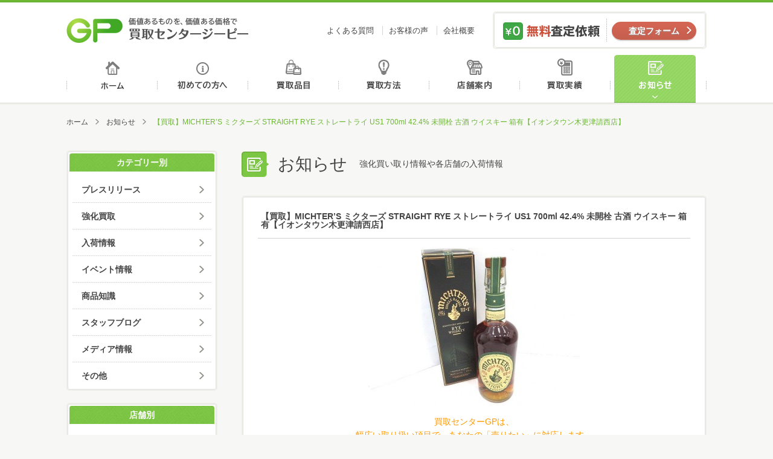

--- FILE ---
content_type: text/html; charset=UTF-8
request_url: http://kaitori-gp.com/info/post_53893.html
body_size: 7012
content:
<!DOCTYPE html>
<html>
<head>
<meta http-equiv="Content-Type" content="text/html; charset=UTF-8" />
<meta http-equiv="X-UA-Compatible" content="IE=edge" />
<title>【買取】MICHTER&#8217;S ミクターズ STRAIGHT RYE ストレートライ US1 700ml 42.4% 未開栓 古酒 ウイスキー 箱有【イオンタウン木更津請西店】 | お知らせ | 買取センタージーピー</title>
<meta name="description" content="買取センターGPは、幅広い取り扱い項目で、あなたの「売りたい」に対応します。 ☆貴金属(金/プラチナ/銀/他各種) ☆宝石類(ダイヤモンド/エメラルド/サファイア/ルビー/アレキサンドライト/赤サンゴ/他各種)☆ブランド…" />
<meta name="keywords" content="買取,GP,金,高価,査定,千葉,買取センター,株式会社ジーピー" />
<meta property="og:title" content="【買取】MICHTER&#8217;S ミクターズ STRAIGHT RYE ストレートライ US1 700ml 42.4% 未開栓 古酒 ウイスキー 箱有【イオンタウン木更津請西店】 | お知らせ | 買取センタージーピー" />
<meta property="og:description" content="買取センターGPは、幅広い取り扱い項目で、あなたの「売りたい」に対応します。 ☆貴金属(金/プラチナ/銀/他各種) ☆宝石類(ダイヤモンド/エメラルド/サファイア/ルビー/アレキサンドライト/赤サンゴ/他各種)☆ブランド…" />
<meta property="og:type" content="article" />
<meta property="og:url" content="http://kaitori-gp.com/info/post_53893.html" />
<meta property="og:image" content="http://kaitori-gp.com/images/common/ogp_image.jpg" />
<meta property="og:site_name" content="買取センタージーピー" />
<meta name="viewport" content="width=device-width" />
<link rel="shortcut icon" href="http://kaitori-gp.com/images/common/favicon.ico" />
<!--[if lt IE 9]>
<script type="text/javascript" src="http://kaitori-gp.com/js/html5shiv.js"></script>
<script type="text/javascript" src="http://kaitori-gp.com/js/css3-mediaqueries.js"></script>
<![endif]-->
<link rel="stylesheet" type="text/css" media="all" href="http://kaitori-gp.com/css/base.css" />
<link rel="stylesheet" type="text/css" media="all" href="http://kaitori-gp.com/css/common.css" />
<link rel="stylesheet" type="text/css" media="all" href="http://kaitori-gp.com/css/info.css" />
<!-- Global site tag (gtag.js) - Google Analytics -->
<script async src="https://www.googletagmanager.com/gtag/js?id=UA-125129970-1"></script>
<script>
  window.dataLayer = window.dataLayer || [];
  function gtag(){dataLayer.push(arguments);}
  gtag('js', new Date());

  gtag('config', 'UA-125129970-1');
</script>
</head>
<body>
<header id="header">
    <div id="header_inner">
        <h1 id="logo"><a href="http://kaitori-gp.com/">価値あるものを、価値ある価格で買取センタージーピー</a></h1>
        <ul id="header_nav">
            <li><a href="http://kaitori-gp.com/faq">よくある質問</a></li>
            <li><a href="http://kaitori-gp.com/voice">お客様の声</a></li>
            <li><a href="http://kaitori-gp.com/about">会社概要</a></li>
        </ul>
        <dl id="header_satei">
            <dt>無料査定依頼</dt>
            <dd class="btn contact_btn"><a href="http://kaitori-gp.com/contact">査定フォーム</a></dd>
        </dl>
        <p class="sp_menu_btn">MENU</p>
        <nav id="sp_gnav" class="">
            <ul class="sp_nav_main">
                <li><a href="http://kaitori-gp.com/">ホーム</a></li>
                <li><a href="http://kaitori-gp.com/beginner">初めての方へ</a></li>
                <li><a href="http://kaitori-gp.com/hinmoku">買取品目</a></li>
                <li><a href="http://kaitori-gp.com/houhou">買取方法</a></li>
                <li><a href="http://kaitori-gp.com/shop">店舗案内</a></li>
                <li><a href="http://kaitori-gp.com/results">買取実績</a></li>
                <li><a href="http://kaitori-gp.com/info">お知らせ</a></li>
                <li><a href="http://kaitori-gp.com/faq">よくある質問</a></li>
                <li><a href="http://kaitori-gp.com/voice">お客様の声</a></li>
                <li><a href="http://kaitori-gp.com/about">会社概要</a></li>
            </ul>
            <dl id="sp_satei">
                <dt>パソコン、スマホでお手軽カンタン無料査定</dt>
                <dd class="mail_satei"><a href="http://kaitori-gp.com/contact">メール査定</a></dd>
                <dd class="line_satei"><a href="http://kaitori-gp.com/line_satei">LINE査定</a></dd>
                <dd class="skype_satei"><a href="http://kaitori-gp.com/skype_satei">スカイプ査定</a></dd>
            </dl>
        </nav>
    </div>
    <nav>
        <ul id="gnav">
			            <li class="gnav1"><a href="http://kaitori-gp.com/">ホーム</a></li>
            <li class="gnav2"><a href="http://kaitori-gp.com/beginner">初めての方へ</a></li>
            <li class="gnav3"><a href="http://kaitori-gp.com/hinmoku">買取品目</a></li>
            <li class="gnav4"><a href="http://kaitori-gp.com/houhou">買取方法</a></li>
            <li class="gnav5"><a href="http://kaitori-gp.com/shop">店舗案内</a></li>
            <li class="gnav6"><a href="http://kaitori-gp.com/results">買取実績</a></li>
            <li class="gnav7 on"><a href="http://kaitori-gp.com/info">お知らせ</a></li>
        </ul>
    </nav>
</header>
<div id="wrapper">
    <ul id="pankuzu">
        <li><a href="http://kaitori-gp.com">ホーム</a></li>		
        <li><a href="http://kaitori-gp.com/info">お知らせ</a></li>
        <li>【買取】MICHTER&#8217;S ミクターズ STRAIGHT RYE ストレートライ US1 700ml 42.4% 未開栓 古酒 ウイスキー 箱有【イオンタウン木更津請西店】</li>
    </ul>
    
    <div id="main">
        <div id="mtitle">
            <h2 class="mtitle_icon">お知らせ</h2>
            <p class="text">強化買い取り情報や各店舗の入荷情報</p>
        </div>
		<!--
        <div class="title">
            <h3>新着</h3>
        </div>
		-->
        <div class="info_list">
            <article>
                <div class="title_area">
                    <h3>【買取】MICHTER&#8217;S ミクターズ STRAIGHT RYE ストレートライ US1 700ml 42.4% 未開栓 古酒 ウイスキー 箱有【イオンタウン木更津請西店】</h3>
                </div>
                <div class="text_area">
                    <div class="text"><p><img class="size-medium wp-image-53894 aligncenter" src="http://kaitori-gp.com/cms/wp-content/uploads/2023/12/14be1ecce8eedc2292472c8f7a67e917-350x263.jpg" alt="みくたーず" width="350" height="263" /></p>
<p style="text-align: center;"><span style="color: #ff9900;"><strong><a style="color: #ff9900;" href="http://kaitori-gp.com/shop/%e3%82%a4%e3%82%aa%e3%83%b3%e3%82%bf%e3%82%a6%e3%83%b3%e6%9c%a8%e6%9b%b4%e6%b4%a5%e8%ab%8b%e8%a5%bf%e5%ba%97.html">買取センターGPは、</a></strong><strong><br id="yui_3_2_0_3_155901800860964" /><a style="color: #ff9900;" href="http://kaitori-gp.com/shop/%e3%82%a4%e3%82%aa%e3%83%b3%e3%82%bf%e3%82%a6%e3%83%b3%e6%9c%a8%e6%9b%b4%e6%b4%a5%e8%ab%8b%e8%a5%bf%e5%ba%97.html">幅広い取り扱い項目で、あなたの「売りたい」に対応します。</a></strong></span></p>
<p style="text-align: center;"><strong>☆貴金属</strong><br id="yui_3_2_0_3_155901800860974" /><strong>(金/プラチナ/銀/他各種)</strong></p>
<p style="text-align: center;"><strong>☆宝石類</strong><br id="yui_3_2_0_3_155901800860984" /><strong>(ダイヤモンド/エメラルド/サファイア/ルビー/アレキサンドライト/赤サンゴ/他各種)</strong><br id="yui_3_2_0_3_155901800860988" /><br id="yui_3_2_0_3_155901800860990" /><strong>☆ブランド品</strong><br id="yui_3_2_0_3_155901800860994" /><strong>(ルイ・ヴィトン/エルメス/シャネル/カルティエ/ディオール/ブルガリ/グッチ/コーチ/ティファニー/他各種)</strong><br id="yui_3_2_0_3_155901800860998" /><br id="yui_3_2_0_3_1559018008609100" /><strong>☆腕時計(ロレックス/オメガ/セイコー/パテックフィリップ/オーデマピゲ/</strong><br id="yui_3_2_0_3_1559018008609104" /><strong>ピアジェ/フランクミュラー/ブレゲ/ウブロ/ハリーウィンストン/カルティエ/</strong><br id="yui_3_2_0_3_1559018008609108" /><strong>タグホイヤー/パネライ/ブライトリング/ゼニス等)</strong><br id="yui_3_2_0_3_1559018008609112" /><br id="yui_3_2_0_3_1559018008609114" /><strong>☆金券類</strong><br id="yui_3_2_0_3_1559018008609118" /><strong>(各種商品券/切手/中国切手/株主優待券/はがき/収入印紙/テレカ/旅行券/他)</strong><br id="yui_3_2_0_3_1559018008609122" /><br id="yui_3_2_0_3_1559018008609124" /><strong>☆お酒【ブランデー/ウイスキー/ワイン/焼酎/日本酒/中国酒等】</strong><br id="yui_3_2_0_3_1559018008609128" /><strong>(レミーマルタン/ルイ13世/ヘネシー/マーテル/カミュ/クルボアジェ/</strong><br id="yui_3_2_0_3_1559018008609132" /><strong>山崎12年/山崎18年/山崎25年/響17年/響21年/響30年/余市/竹鶴/白州/バカラボトル/他)</strong><br id="yui_3_2_0_3_1559018008609136" /><br id="yui_3_2_0_3_1559018008609138" /><strong>☆工具</strong><br id="yui_3_2_0_3_1559018008609142" /><strong>（マキタ/日立工機/マックス/パナソニック/ボッシュ/ヒルティ/タジマ/ミツトヨなどのエアー工具/</strong><br id="yui_3_2_0_3_1559018008609146" /><strong>釘打機/ドリル/コンプレッサー/インパクト/パンチャー/ジグソー/グラインダー/サンダー/カンナ）</strong><br id="yui_3_2_0_3_1559018008609150" /><br id="yui_3_2_0_3_1559018008609152" /><strong>☆楽器</strong><br id="yui_3_2_0_3_1559018008609156" /><strong>(ギター/トランペット/サックス/フルート等)</strong><br id="yui_3_2_0_3_1559018008609160" /><br id="yui_3_2_0_3_1559018008609162" /><strong>☆高級食器</strong><br id="yui_3_2_0_3_1559018008609166" /><strong>（マイセン/バカラ/ロイヤルコペンハーゲン/ジノリ/リヤドロ/ヘレンド/ウェッジウッド/等）</strong><br id="yui_3_2_0_3_1559018008609170" /><br id="yui_3_2_0_3_1559018008609172" /><strong>☆デジタルカメラ</strong><br id="yui_3_2_0_3_1559018008609176" /><strong>(コンパクトデジタルカメラ/ライカ/キャノン/ニコン/ペンタックス/ミノルタ/オリンパス/</strong><br id="yui_3_2_0_3_1559018008609180" /><strong>パナソニック/リコー/ソニー等の一眼レフカメラ等)</strong><br id="yui_3_2_0_3_1559018008609184" /><br id="yui_3_2_0_3_1559018008609186" /><strong>☆万年筆・ボールペン・シャープペンシル・インク</strong><br id="yui_3_2_0_3_1559018008609190" /><strong>（モンブラン/ペリカン/ファーバーカステル/ラミー/アウロラ/デルタ/モンテグラッパ/</strong><br id="yui_3_2_0_3_1559018008609194" /><strong>ビスコンティ/カランダッシュ/パーカー/パイロット等）</strong></p>
<p style="text-align: center;"><strong>その他雑貨(日用雑貨など)、車用品、生活家電、ホビー関連、<br />
サプリメント、ギフト品(食器セット/ビール/タオルセット/等)</strong><br id="yui_3_2_0_3_1559018008609216" /><strong>化粧品・香水（使いかけでもOK！）・アムウェイ製品・ライター・ゲーム機、</strong><br id="yui_3_2_0_3_1559018008609220" /><strong>他店圧倒の高額査定をしていますので、</strong><br id="yui_3_2_0_3_1559018008609224" /><strong>不要な品がございましたら、ぜひ買い取りさせて下さい。</strong></p>
<p style="text-align: center;"><br id="yui_3_2_0_3_1559018008609230" /><strong>その際、付属品などある場合はご一緒にお持ち下さい。</strong><br id="yui_3_2_0_3_1559018008609234" /><strong>付属品の有無で査定が変わる商品もございます。</strong><br id="yui_3_2_0_3_1559018008609238" /><br id="yui_3_2_0_3_1559018008609240" /><strong>査定は無料ですので、</strong><br id="yui_3_2_0_3_1559018008609244" /><strong>まずはお気軽にお近くの買取センターGPにご来店下さい。 </strong></p>
<p style="text-align: center;"><a href="http://kaitori-gp.com/shop/%e3%82%a4%e3%82%aa%e3%83%b3%e3%82%bf%e3%82%a6%e3%83%b3%e6%9c%a8%e6%9b%b4%e6%b4%a5%e8%ab%8b%e8%a5%bf%e5%ba%97.html"><strong>買取センターGP 請西店</strong></a></p>
<p style="text-align: center;"><a href="http://kaitori-gp.com/shop/%e3%82%a4%e3%82%aa%e3%83%b3%e3%82%bf%e3%82%a6%e3%83%b3%e6%9c%a8%e6%9b%b4%e6%b4%a5%e8%ab%8b%e8%a5%bf%e5%ba%97.html"><strong>千葉県木更津市請西南2-27-1　イオンタウン木更津請西店内</strong></a></p>
<p style="text-align: center;"><a href="http://kaitori-gp.com/shop/%e3%82%a4%e3%82%aa%e3%83%b3%e3%82%bf%e3%82%a6%e3%83%b3%e6%9c%a8%e6%9b%b4%e6%b4%a5%e8%ab%8b%e8%a5%bf%e5%ba%97.html"><strong>営業時間　9：00～18：00</strong></a></p>
<p style="text-align: center;"><a href="http://kaitori-gp.com/shop/%e3%82%a4%e3%82%aa%e3%83%b3%e3%82%bf%e3%82%a6%e3%83%b3%e6%9c%a8%e6%9b%b4%e6%b4%a5%e8%ab%8b%e8%a5%bf%e5%ba%97.html"><strong>TEL　0438-40-5577</strong></a></p>
<p style="text-align: center;"><span style="color: #ff00ff;">定休日<b>：毎週木曜日</b></span></p>
</div>
                </div>
                <div class="description_area">
                    <ul>
                        <li>2024.01.06</li>
					                        <li><a href="http://kaitori-gp.com/info/cat_info/kaitori">強化買取</a></li>
					                        <li><a href="http://kaitori-gp.com/info/cat_info/arrival">入荷情報</a></li>
					                        <li><a href="http://kaitori-gp.com/info/cat_info/staff">スタッフブログ</a></li>
																<li><a href="http://kaitori-gp.com/info/cat_shop/aeontown-kisarazujozai">イオンタウン木更津請西店</a></li>
					                    </ul>
                </div>
            </article>
        </div>
		<ul class="paging">
			<li class="prev"><a href="http://kaitori-gp.com/info/post_53695.html" rel="prev">【買取】高知県２枚、地方自治法施行60周年記、500円硬貨、バイカラークラッド、平成記念硬貨【イオン長浦】</a></li>
			<li class="center"><a href="http://kaitori-gp.com/info">一覧へ</a></li>
			<li class="next"><a href="http://kaitori-gp.com/info/post_53800.html" rel="next">【買取】GUCCI グッチ ジャッキー ワンショルダー ハンドバッグ 肩掛け 001・3734 001998/イオンタウン木更津朝日店</a></li>
		</ul>	 
    </div>
    
   <div id="sub">	
		<nav class="sb_nav">
	<h3>カテゴリー別</h3>
	<ul>
			<li class="cat-item cat-item-346"><a href="http://kaitori-gp.com/info/cat_info/press-release" >プレスリリース</a>
</li>
	<li class="cat-item cat-item-250"><a href="http://kaitori-gp.com/info/cat_info/kaitori" >強化買取</a>
</li>
	<li class="cat-item cat-item-251"><a href="http://kaitori-gp.com/info/cat_info/arrival" >入荷情報</a>
</li>
	<li class="cat-item cat-item-252"><a href="http://kaitori-gp.com/info/cat_info/event" >イベント情報</a>
</li>
	<li class="cat-item cat-item-253"><a href="http://kaitori-gp.com/info/cat_info/knowledge" >商品知識</a>
</li>
	<li class="cat-item cat-item-254"><a href="http://kaitori-gp.com/info/cat_info/staff" >スタッフブログ</a>
</li>
	<li class="cat-item cat-item-255"><a href="http://kaitori-gp.com/info/cat_info/media" >メディア情報</a>
</li>
	<li class="cat-item cat-item-256"><a href="http://kaitori-gp.com/info/cat_info/others" >その他</a>
</li>
	</ul>
</nav>
<nav class="sb_nav">
	<h3>店舗別</h3>
	<ul>
				<li><a href="http://kaitori-gp.com/info/cat_shop/aeon-nagaura">イオン長浦店</a></li>
				<li><a href="http://kaitori-gp.com/info/cat_shop/aeontown-naritatomisato">イオンタウン成田富里店</a></li>
				<li><a href="http://kaitori-gp.com/info/cat_shop/%e4%ba%8b%e6%a5%ad%e6%9c%ac%e9%83%a8">事業本部</a></li>
				<li><a href="http://kaitori-gp.com/info/cat_shop/aeontown-kimitsu">イオンタウン君津店</a></li>
				<li><a href="http://kaitori-gp.com/info/cat_shop/yawatajyuku">八幡宿店</a></li>
				<li><a href="http://kaitori-gp.com/info/cat_shop/morisia-tudanuma">モリシア津田沼習志野店</a></li>
				<li><a href="http://kaitori-gp.com/info/cat_shop/%e9%b5%9c%e3%81%ae%e6%a3%ae%e5%ba%97">鵜の森店</a></li>
				<li><a href="http://kaitori-gp.com/info/cat_shop/icoas-chishirodai">イコアス千城台</a></li>
				<li><a href="http://kaitori-gp.com/info/cat_shop/komatsugawahiraiekikita">平井駅北口店</a></li>
				<li><a href="http://kaitori-gp.com/info/cat_shop/shin-kemigawa">新検見川本店</a></li>
				<li><a href="http://kaitori-gp.com/info/cat_shop/yachiyodai">八千代台店</a></li>
				<li><a href="http://kaitori-gp.com/info/cat_shop/toke">土気店</a></li>
				<li><a href="http://kaitori-gp.com/info/cat_shop/yokoshiba">横芝店</a></li>
				<li><a href="http://kaitori-gp.com/info/cat_shop/aeontown-kisarazujozai">イオンタウン木更津請西店</a></li>
				<li><a href="http://kaitori-gp.com/info/cat_shop/mobara">茂原店</a></li>
				<li><a href="http://kaitori-gp.com/info/cat_shop/megadonki-naruto">成東店</a></li>
				<li><a href="http://kaitori-gp.com/info/cat_shop/asahi">旭店</a></li>
				<li><a href="http://kaitori-gp.com/info/cat_shop/aeontown-kisarazuasahi">イオンタウン木更津朝日店</a></li>
				<li><a href="http://kaitori-gp.com/info/cat_shop/aeon-shin-urayasu">新浦安店</a></li>
				<li><a href="http://kaitori-gp.com/info/cat_shop/megadonki-yotsukaido">四街道店</a></li>
			</ul>
</nav>
<nav class="sb_nav">
	<h3>月別</h3>
	<ul>
			<li><a href='http://kaitori-gp.com/info/date/2026/01'>2026年1月</a></li>
	<li><a href='http://kaitori-gp.com/info/date/2025/12'>2025年12月</a></li>
	<li><a href='http://kaitori-gp.com/info/date/2025/11'>2025年11月</a></li>
	<li><a href='http://kaitori-gp.com/info/date/2025/10'>2025年10月</a></li>
	<li><a href='http://kaitori-gp.com/info/date/2025/09'>2025年9月</a></li>
	<li><a href='http://kaitori-gp.com/info/date/2025/08'>2025年8月</a></li>
	<li><a href='http://kaitori-gp.com/info/date/2025/07'>2025年7月</a></li>
	<li><a href='http://kaitori-gp.com/info/date/2025/06'>2025年6月</a></li>
	<li><a href='http://kaitori-gp.com/info/date/2025/05'>2025年5月</a></li>
	<li><a href='http://kaitori-gp.com/info/date/2025/04'>2025年4月</a></li>
	<li><a href='http://kaitori-gp.com/info/date/2025/03'>2025年3月</a></li>
	<li><a href='http://kaitori-gp.com/info/date/2025/02'>2025年2月</a></li>
	</ul>
</nav>
		<dl id="satei">
	<dt>パソコン、スマホでお手軽カンタン無料査定</dt>
	<dd class="mail_satei"><a href="http://kaitori-gp.com/contact">メール査定</a></dd>
	<dd class="line_satei"><a href="http://kaitori-gp.com/line_satei">LINE査定</a></dd>
	<dd class="skype_satei"><a href="http://kaitori-gp.com/skype_satei">スカイプ査定</a></dd>
</dl>
<ul id="sb_houhou">
	<li><a href="http://kaitori-gp.com/houhou"><img src="http://kaitori-gp.com/images/common/banner_tentou.jpg" alt="店舗買取方法"></a></li>
	<li><a href="http://kaitori-gp.com/houhou/syuchou.php"><img src="http://kaitori-gp.com/images/common/banner_syuchou.jpg" alt="出張買取方法"></a></li>
</ul>
<ul id="banner">
	<li><a href="http://kaitori-gp.com/content/siti.php"><img src="http://kaitori-gp.com/images/common/banner_siti.jpg" alt="質屋について"></a></li>
	<li><a href="http://kaitori-gp.com/content/overhaul.php"><img src="http://kaitori-gp.com/images/common/banner_overhaul.jpg" alt="オーバーホール"></a></li>
	<li><a href="http://kaitori-gp.com/content/wakeari.php"><img src="http://kaitori-gp.com/images/common/banner_wakeari.jpg" alt="ワケあり品"></a></li>
	<li><a href="http://kaitori-gp.com/content/point.php"><img src="http://kaitori-gp.com/images/common/banner_point.jpg" alt="高く売るポイント"></a></li>
</ul>   </div>

</div>

<footer>
    <div id="footer">
        <div class="footer_inner">
                <div class="footer_contact">
                    <dl id="fsatei">
                        <dt>まずはカンタン無料査定</dt>
                        <dd>
                            <ul>
                                <li class="mail_satei"><a href="http://kaitori-gp.com/contact">メール査定</a></li>
                                <li class="line_satei"><a href="http://kaitori-gp.com/line_satei">LINE査定</a></li>
                                <li class="skype_satei"><a href="http://kaitori-gp.com/skype_satei">スカイプ査定</a></li>
                            </ul>
                        </dd>
                    </dl>
                    <a class="footer_banner" href="http://kaitori-gp.com/shop"><img src="http://kaitori-gp.com/images/common/footer_banner.png" alt="お近くの買取センターGPへ"></a>
                </div>
                
                <div class="footer_social">
					<a class="twitter-timeline"  href="https://twitter.com/kaitorigp" data-widget-id="643598566741553152" data-chrome="noheader nofooter" lang="ja">Twitter</a>
          			<script>!function(d,s,id){var js,fjs=d.getElementsByTagName(s)[0],p=/^http:/.test(d.location)?'http':'https';if(!d.getElementById(id)){js=d.createElement(s);js.id=id;js.src=p+"://platform.twitter.com/widgets.js";fjs.parentNode.insertBefore(js,fjs);}}(document,"script","twitter-wjs");</script>
				</div>
        </div>
        <div class="footer_inner">
            <div class="fnav_wrapper">
                <h1 id="flogo"><a href="http://kaitori-gp.com/">買取センタージーピー</a></h1>
                <nav id="footer_nav">
                    <ul>
                        <li><a href="http://kaitori-gp.com/beginner">初めての方へ</a></li>
                        <li><a href="http://kaitori-gp.com/hinmoku">買取品目</a></li>
                        <li><a href="http://kaitori-gp.com/houhou">買取方法</a></li>
                        <li><a href="http://kaitori-gp.com/shop">店舗案内</a></li>
                        <li><a href="http://kaitori-gp.com/results">買取実績</a></li>
                        <li><a href="http://kaitori-gp.com/info">お知らせ</a></li>
                        <li><a href="http://kaitori-gp.com/voice">お客様の声</a></li>
                        <li><a href="http://kaitori-gp.com/faq">よくある質問</a></li>
                        <li><a href="http://kaitori-gp.com/about">会社概要</a></li>
                        <li><a href="http://kaitori-gp.com/contact">お問合せ</a></li>
                    </ul>
                </nav>
            </div>
            <ul class="footer_link">
                <li><a href="http://marutaka-shoji.com/" target="_blank"><img src="http://kaitori-gp.com/images/common/footer_link01.png"></a></li>
                <li><a href="http://www5c.biglobe.ne.jp/~rainbow/index.html" target="_blank"><img src="http://kaitori-gp.com/images/common/footer_link02.png"></a></li>
                <li><a href="http://itoagency.jp/" target="_blank"><img src="http://kaitori-gp.com/images/common/footer_link03.png"></a></li>
            </ul>
        </div>
    </div>
    <div class="copyrights_wrapper">
        <div class="copyrights_inner">
            <nav id="footer_nav2">
                <ul>
                    <li><a href="http://kaitori-gp.com/sitemap">サイトマップ</a></li>
                    <li><a href="http://kaitori-gp.com/privacy">プライバシーポリシー</a></li>
                    <li><a href="http://kaitori-gp.com/about/recruit">採用情報</a></li>
                    <li><a href="http://kaitori-gp.com/about/kiyaku.php">買取規約</a></li>
                    <li><a href="http://kaitori-gp.com/about/csr.php">CSR</a></li>
                </ul>
            </nav>
            <div class="copyrights_area">
                <p>千葉県公安委員会 第441050001872号</p>
                <p>東京都公安委員会 第307740908317号</p>
                <p id="copyrights">&copy; 2018 株式会社ジーピー </p>
            </div>
        </div>
    </div>
    <p id="pagetop"><a href="#header">ページトップへ</a></p>
</footer>
<script type='text/javascript' src='http://kaitori-gp.com/js/jquery.js'></script>
<script type='text/javascript' src='http://kaitori-gp.com/js/common.js'></script>
<script type='text/javascript' src='http://kaitori-gp.com/js/ga.js'></script>
</body>
</html>

--- FILE ---
content_type: application/javascript
request_url: http://kaitori-gp.com/js/common.js
body_size: 964
content:
var gp = function(){
    "use strict";
	var init = function(){
		this.setSmoothScroll();
		this.setSpMenu();
	};
	var setSmoothScroll = function(){
		$('a[href^="#"]').on('click', function(){
			var href= $(this).attr("href");
			var target = $(href == "#" || href == "" ? 'html' : href);
			var position = target.offset().top;
			$("html, body").animate({scrollTop:position}, 700, "swing");
			return false;
		});
	};
	var setSpMenu = function(){
		var $menuBtn = $('.sp_menu_btn');
		var $menuNav = $('#sp_gnav');
		$menuBtn.on('click', function(){
			if( $(this).hasClass('open') ){
                $(this).removeClass('open').text('MENU');
                $menuNav.fadeOut(200);
            } else {
                $(this).addClass('open').text('CLOSE');
                $menuNav.fadeIn(200);
            }
            return false;			
		});	
	};
	return { init:init, setSmoothScroll:setSmoothScroll, setSpMenu:setSpMenu };
}();

$(function(){
	gp.init();
});